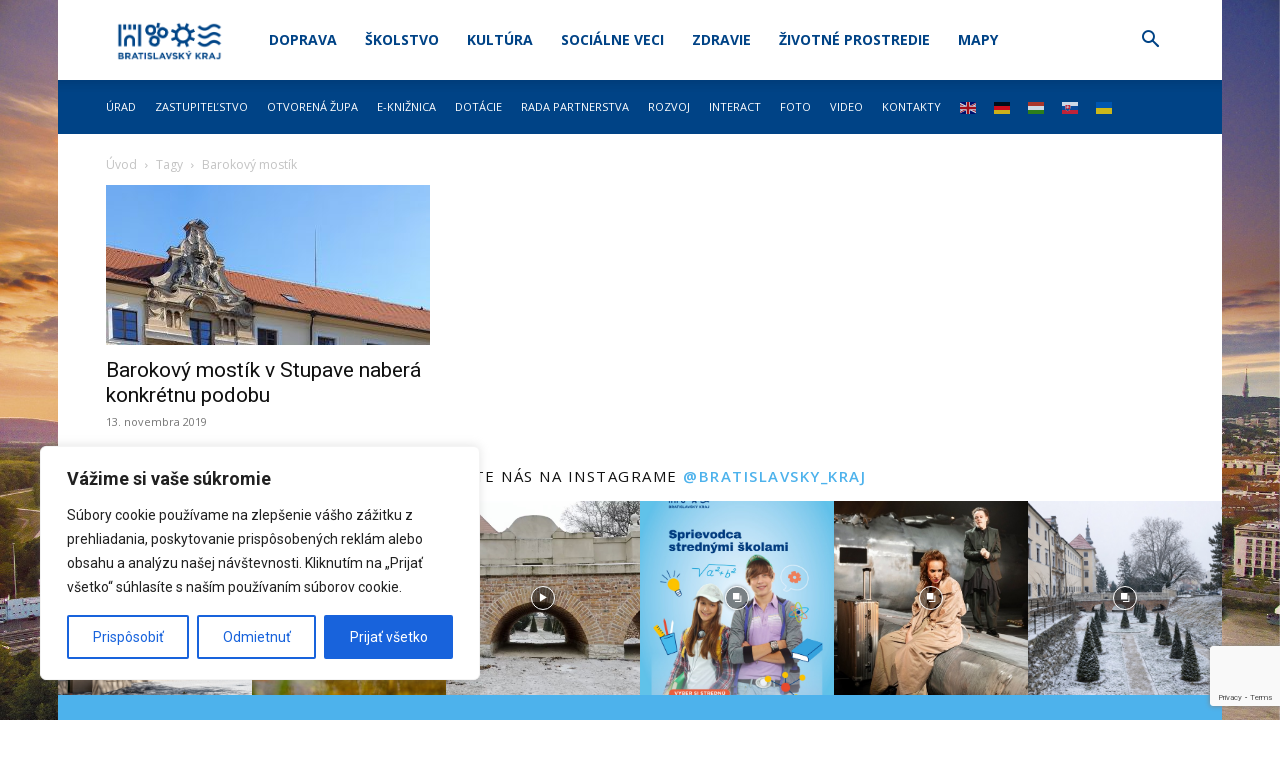

--- FILE ---
content_type: text/html; charset=utf-8
request_url: https://www.google.com/recaptcha/api2/anchor?ar=1&k=6Le18DAqAAAAAD3Yrz8jt_DSbX51MW-2LDXBIrRu&co=aHR0cHM6Ly9icmF0aXNsYXZza3lrcmFqLnNrOjQ0Mw..&hl=en&v=PoyoqOPhxBO7pBk68S4YbpHZ&size=invisible&anchor-ms=20000&execute-ms=30000&cb=3og4wug224cm
body_size: 48809
content:
<!DOCTYPE HTML><html dir="ltr" lang="en"><head><meta http-equiv="Content-Type" content="text/html; charset=UTF-8">
<meta http-equiv="X-UA-Compatible" content="IE=edge">
<title>reCAPTCHA</title>
<style type="text/css">
/* cyrillic-ext */
@font-face {
  font-family: 'Roboto';
  font-style: normal;
  font-weight: 400;
  font-stretch: 100%;
  src: url(//fonts.gstatic.com/s/roboto/v48/KFO7CnqEu92Fr1ME7kSn66aGLdTylUAMa3GUBHMdazTgWw.woff2) format('woff2');
  unicode-range: U+0460-052F, U+1C80-1C8A, U+20B4, U+2DE0-2DFF, U+A640-A69F, U+FE2E-FE2F;
}
/* cyrillic */
@font-face {
  font-family: 'Roboto';
  font-style: normal;
  font-weight: 400;
  font-stretch: 100%;
  src: url(//fonts.gstatic.com/s/roboto/v48/KFO7CnqEu92Fr1ME7kSn66aGLdTylUAMa3iUBHMdazTgWw.woff2) format('woff2');
  unicode-range: U+0301, U+0400-045F, U+0490-0491, U+04B0-04B1, U+2116;
}
/* greek-ext */
@font-face {
  font-family: 'Roboto';
  font-style: normal;
  font-weight: 400;
  font-stretch: 100%;
  src: url(//fonts.gstatic.com/s/roboto/v48/KFO7CnqEu92Fr1ME7kSn66aGLdTylUAMa3CUBHMdazTgWw.woff2) format('woff2');
  unicode-range: U+1F00-1FFF;
}
/* greek */
@font-face {
  font-family: 'Roboto';
  font-style: normal;
  font-weight: 400;
  font-stretch: 100%;
  src: url(//fonts.gstatic.com/s/roboto/v48/KFO7CnqEu92Fr1ME7kSn66aGLdTylUAMa3-UBHMdazTgWw.woff2) format('woff2');
  unicode-range: U+0370-0377, U+037A-037F, U+0384-038A, U+038C, U+038E-03A1, U+03A3-03FF;
}
/* math */
@font-face {
  font-family: 'Roboto';
  font-style: normal;
  font-weight: 400;
  font-stretch: 100%;
  src: url(//fonts.gstatic.com/s/roboto/v48/KFO7CnqEu92Fr1ME7kSn66aGLdTylUAMawCUBHMdazTgWw.woff2) format('woff2');
  unicode-range: U+0302-0303, U+0305, U+0307-0308, U+0310, U+0312, U+0315, U+031A, U+0326-0327, U+032C, U+032F-0330, U+0332-0333, U+0338, U+033A, U+0346, U+034D, U+0391-03A1, U+03A3-03A9, U+03B1-03C9, U+03D1, U+03D5-03D6, U+03F0-03F1, U+03F4-03F5, U+2016-2017, U+2034-2038, U+203C, U+2040, U+2043, U+2047, U+2050, U+2057, U+205F, U+2070-2071, U+2074-208E, U+2090-209C, U+20D0-20DC, U+20E1, U+20E5-20EF, U+2100-2112, U+2114-2115, U+2117-2121, U+2123-214F, U+2190, U+2192, U+2194-21AE, U+21B0-21E5, U+21F1-21F2, U+21F4-2211, U+2213-2214, U+2216-22FF, U+2308-230B, U+2310, U+2319, U+231C-2321, U+2336-237A, U+237C, U+2395, U+239B-23B7, U+23D0, U+23DC-23E1, U+2474-2475, U+25AF, U+25B3, U+25B7, U+25BD, U+25C1, U+25CA, U+25CC, U+25FB, U+266D-266F, U+27C0-27FF, U+2900-2AFF, U+2B0E-2B11, U+2B30-2B4C, U+2BFE, U+3030, U+FF5B, U+FF5D, U+1D400-1D7FF, U+1EE00-1EEFF;
}
/* symbols */
@font-face {
  font-family: 'Roboto';
  font-style: normal;
  font-weight: 400;
  font-stretch: 100%;
  src: url(//fonts.gstatic.com/s/roboto/v48/KFO7CnqEu92Fr1ME7kSn66aGLdTylUAMaxKUBHMdazTgWw.woff2) format('woff2');
  unicode-range: U+0001-000C, U+000E-001F, U+007F-009F, U+20DD-20E0, U+20E2-20E4, U+2150-218F, U+2190, U+2192, U+2194-2199, U+21AF, U+21E6-21F0, U+21F3, U+2218-2219, U+2299, U+22C4-22C6, U+2300-243F, U+2440-244A, U+2460-24FF, U+25A0-27BF, U+2800-28FF, U+2921-2922, U+2981, U+29BF, U+29EB, U+2B00-2BFF, U+4DC0-4DFF, U+FFF9-FFFB, U+10140-1018E, U+10190-1019C, U+101A0, U+101D0-101FD, U+102E0-102FB, U+10E60-10E7E, U+1D2C0-1D2D3, U+1D2E0-1D37F, U+1F000-1F0FF, U+1F100-1F1AD, U+1F1E6-1F1FF, U+1F30D-1F30F, U+1F315, U+1F31C, U+1F31E, U+1F320-1F32C, U+1F336, U+1F378, U+1F37D, U+1F382, U+1F393-1F39F, U+1F3A7-1F3A8, U+1F3AC-1F3AF, U+1F3C2, U+1F3C4-1F3C6, U+1F3CA-1F3CE, U+1F3D4-1F3E0, U+1F3ED, U+1F3F1-1F3F3, U+1F3F5-1F3F7, U+1F408, U+1F415, U+1F41F, U+1F426, U+1F43F, U+1F441-1F442, U+1F444, U+1F446-1F449, U+1F44C-1F44E, U+1F453, U+1F46A, U+1F47D, U+1F4A3, U+1F4B0, U+1F4B3, U+1F4B9, U+1F4BB, U+1F4BF, U+1F4C8-1F4CB, U+1F4D6, U+1F4DA, U+1F4DF, U+1F4E3-1F4E6, U+1F4EA-1F4ED, U+1F4F7, U+1F4F9-1F4FB, U+1F4FD-1F4FE, U+1F503, U+1F507-1F50B, U+1F50D, U+1F512-1F513, U+1F53E-1F54A, U+1F54F-1F5FA, U+1F610, U+1F650-1F67F, U+1F687, U+1F68D, U+1F691, U+1F694, U+1F698, U+1F6AD, U+1F6B2, U+1F6B9-1F6BA, U+1F6BC, U+1F6C6-1F6CF, U+1F6D3-1F6D7, U+1F6E0-1F6EA, U+1F6F0-1F6F3, U+1F6F7-1F6FC, U+1F700-1F7FF, U+1F800-1F80B, U+1F810-1F847, U+1F850-1F859, U+1F860-1F887, U+1F890-1F8AD, U+1F8B0-1F8BB, U+1F8C0-1F8C1, U+1F900-1F90B, U+1F93B, U+1F946, U+1F984, U+1F996, U+1F9E9, U+1FA00-1FA6F, U+1FA70-1FA7C, U+1FA80-1FA89, U+1FA8F-1FAC6, U+1FACE-1FADC, U+1FADF-1FAE9, U+1FAF0-1FAF8, U+1FB00-1FBFF;
}
/* vietnamese */
@font-face {
  font-family: 'Roboto';
  font-style: normal;
  font-weight: 400;
  font-stretch: 100%;
  src: url(//fonts.gstatic.com/s/roboto/v48/KFO7CnqEu92Fr1ME7kSn66aGLdTylUAMa3OUBHMdazTgWw.woff2) format('woff2');
  unicode-range: U+0102-0103, U+0110-0111, U+0128-0129, U+0168-0169, U+01A0-01A1, U+01AF-01B0, U+0300-0301, U+0303-0304, U+0308-0309, U+0323, U+0329, U+1EA0-1EF9, U+20AB;
}
/* latin-ext */
@font-face {
  font-family: 'Roboto';
  font-style: normal;
  font-weight: 400;
  font-stretch: 100%;
  src: url(//fonts.gstatic.com/s/roboto/v48/KFO7CnqEu92Fr1ME7kSn66aGLdTylUAMa3KUBHMdazTgWw.woff2) format('woff2');
  unicode-range: U+0100-02BA, U+02BD-02C5, U+02C7-02CC, U+02CE-02D7, U+02DD-02FF, U+0304, U+0308, U+0329, U+1D00-1DBF, U+1E00-1E9F, U+1EF2-1EFF, U+2020, U+20A0-20AB, U+20AD-20C0, U+2113, U+2C60-2C7F, U+A720-A7FF;
}
/* latin */
@font-face {
  font-family: 'Roboto';
  font-style: normal;
  font-weight: 400;
  font-stretch: 100%;
  src: url(//fonts.gstatic.com/s/roboto/v48/KFO7CnqEu92Fr1ME7kSn66aGLdTylUAMa3yUBHMdazQ.woff2) format('woff2');
  unicode-range: U+0000-00FF, U+0131, U+0152-0153, U+02BB-02BC, U+02C6, U+02DA, U+02DC, U+0304, U+0308, U+0329, U+2000-206F, U+20AC, U+2122, U+2191, U+2193, U+2212, U+2215, U+FEFF, U+FFFD;
}
/* cyrillic-ext */
@font-face {
  font-family: 'Roboto';
  font-style: normal;
  font-weight: 500;
  font-stretch: 100%;
  src: url(//fonts.gstatic.com/s/roboto/v48/KFO7CnqEu92Fr1ME7kSn66aGLdTylUAMa3GUBHMdazTgWw.woff2) format('woff2');
  unicode-range: U+0460-052F, U+1C80-1C8A, U+20B4, U+2DE0-2DFF, U+A640-A69F, U+FE2E-FE2F;
}
/* cyrillic */
@font-face {
  font-family: 'Roboto';
  font-style: normal;
  font-weight: 500;
  font-stretch: 100%;
  src: url(//fonts.gstatic.com/s/roboto/v48/KFO7CnqEu92Fr1ME7kSn66aGLdTylUAMa3iUBHMdazTgWw.woff2) format('woff2');
  unicode-range: U+0301, U+0400-045F, U+0490-0491, U+04B0-04B1, U+2116;
}
/* greek-ext */
@font-face {
  font-family: 'Roboto';
  font-style: normal;
  font-weight: 500;
  font-stretch: 100%;
  src: url(//fonts.gstatic.com/s/roboto/v48/KFO7CnqEu92Fr1ME7kSn66aGLdTylUAMa3CUBHMdazTgWw.woff2) format('woff2');
  unicode-range: U+1F00-1FFF;
}
/* greek */
@font-face {
  font-family: 'Roboto';
  font-style: normal;
  font-weight: 500;
  font-stretch: 100%;
  src: url(//fonts.gstatic.com/s/roboto/v48/KFO7CnqEu92Fr1ME7kSn66aGLdTylUAMa3-UBHMdazTgWw.woff2) format('woff2');
  unicode-range: U+0370-0377, U+037A-037F, U+0384-038A, U+038C, U+038E-03A1, U+03A3-03FF;
}
/* math */
@font-face {
  font-family: 'Roboto';
  font-style: normal;
  font-weight: 500;
  font-stretch: 100%;
  src: url(//fonts.gstatic.com/s/roboto/v48/KFO7CnqEu92Fr1ME7kSn66aGLdTylUAMawCUBHMdazTgWw.woff2) format('woff2');
  unicode-range: U+0302-0303, U+0305, U+0307-0308, U+0310, U+0312, U+0315, U+031A, U+0326-0327, U+032C, U+032F-0330, U+0332-0333, U+0338, U+033A, U+0346, U+034D, U+0391-03A1, U+03A3-03A9, U+03B1-03C9, U+03D1, U+03D5-03D6, U+03F0-03F1, U+03F4-03F5, U+2016-2017, U+2034-2038, U+203C, U+2040, U+2043, U+2047, U+2050, U+2057, U+205F, U+2070-2071, U+2074-208E, U+2090-209C, U+20D0-20DC, U+20E1, U+20E5-20EF, U+2100-2112, U+2114-2115, U+2117-2121, U+2123-214F, U+2190, U+2192, U+2194-21AE, U+21B0-21E5, U+21F1-21F2, U+21F4-2211, U+2213-2214, U+2216-22FF, U+2308-230B, U+2310, U+2319, U+231C-2321, U+2336-237A, U+237C, U+2395, U+239B-23B7, U+23D0, U+23DC-23E1, U+2474-2475, U+25AF, U+25B3, U+25B7, U+25BD, U+25C1, U+25CA, U+25CC, U+25FB, U+266D-266F, U+27C0-27FF, U+2900-2AFF, U+2B0E-2B11, U+2B30-2B4C, U+2BFE, U+3030, U+FF5B, U+FF5D, U+1D400-1D7FF, U+1EE00-1EEFF;
}
/* symbols */
@font-face {
  font-family: 'Roboto';
  font-style: normal;
  font-weight: 500;
  font-stretch: 100%;
  src: url(//fonts.gstatic.com/s/roboto/v48/KFO7CnqEu92Fr1ME7kSn66aGLdTylUAMaxKUBHMdazTgWw.woff2) format('woff2');
  unicode-range: U+0001-000C, U+000E-001F, U+007F-009F, U+20DD-20E0, U+20E2-20E4, U+2150-218F, U+2190, U+2192, U+2194-2199, U+21AF, U+21E6-21F0, U+21F3, U+2218-2219, U+2299, U+22C4-22C6, U+2300-243F, U+2440-244A, U+2460-24FF, U+25A0-27BF, U+2800-28FF, U+2921-2922, U+2981, U+29BF, U+29EB, U+2B00-2BFF, U+4DC0-4DFF, U+FFF9-FFFB, U+10140-1018E, U+10190-1019C, U+101A0, U+101D0-101FD, U+102E0-102FB, U+10E60-10E7E, U+1D2C0-1D2D3, U+1D2E0-1D37F, U+1F000-1F0FF, U+1F100-1F1AD, U+1F1E6-1F1FF, U+1F30D-1F30F, U+1F315, U+1F31C, U+1F31E, U+1F320-1F32C, U+1F336, U+1F378, U+1F37D, U+1F382, U+1F393-1F39F, U+1F3A7-1F3A8, U+1F3AC-1F3AF, U+1F3C2, U+1F3C4-1F3C6, U+1F3CA-1F3CE, U+1F3D4-1F3E0, U+1F3ED, U+1F3F1-1F3F3, U+1F3F5-1F3F7, U+1F408, U+1F415, U+1F41F, U+1F426, U+1F43F, U+1F441-1F442, U+1F444, U+1F446-1F449, U+1F44C-1F44E, U+1F453, U+1F46A, U+1F47D, U+1F4A3, U+1F4B0, U+1F4B3, U+1F4B9, U+1F4BB, U+1F4BF, U+1F4C8-1F4CB, U+1F4D6, U+1F4DA, U+1F4DF, U+1F4E3-1F4E6, U+1F4EA-1F4ED, U+1F4F7, U+1F4F9-1F4FB, U+1F4FD-1F4FE, U+1F503, U+1F507-1F50B, U+1F50D, U+1F512-1F513, U+1F53E-1F54A, U+1F54F-1F5FA, U+1F610, U+1F650-1F67F, U+1F687, U+1F68D, U+1F691, U+1F694, U+1F698, U+1F6AD, U+1F6B2, U+1F6B9-1F6BA, U+1F6BC, U+1F6C6-1F6CF, U+1F6D3-1F6D7, U+1F6E0-1F6EA, U+1F6F0-1F6F3, U+1F6F7-1F6FC, U+1F700-1F7FF, U+1F800-1F80B, U+1F810-1F847, U+1F850-1F859, U+1F860-1F887, U+1F890-1F8AD, U+1F8B0-1F8BB, U+1F8C0-1F8C1, U+1F900-1F90B, U+1F93B, U+1F946, U+1F984, U+1F996, U+1F9E9, U+1FA00-1FA6F, U+1FA70-1FA7C, U+1FA80-1FA89, U+1FA8F-1FAC6, U+1FACE-1FADC, U+1FADF-1FAE9, U+1FAF0-1FAF8, U+1FB00-1FBFF;
}
/* vietnamese */
@font-face {
  font-family: 'Roboto';
  font-style: normal;
  font-weight: 500;
  font-stretch: 100%;
  src: url(//fonts.gstatic.com/s/roboto/v48/KFO7CnqEu92Fr1ME7kSn66aGLdTylUAMa3OUBHMdazTgWw.woff2) format('woff2');
  unicode-range: U+0102-0103, U+0110-0111, U+0128-0129, U+0168-0169, U+01A0-01A1, U+01AF-01B0, U+0300-0301, U+0303-0304, U+0308-0309, U+0323, U+0329, U+1EA0-1EF9, U+20AB;
}
/* latin-ext */
@font-face {
  font-family: 'Roboto';
  font-style: normal;
  font-weight: 500;
  font-stretch: 100%;
  src: url(//fonts.gstatic.com/s/roboto/v48/KFO7CnqEu92Fr1ME7kSn66aGLdTylUAMa3KUBHMdazTgWw.woff2) format('woff2');
  unicode-range: U+0100-02BA, U+02BD-02C5, U+02C7-02CC, U+02CE-02D7, U+02DD-02FF, U+0304, U+0308, U+0329, U+1D00-1DBF, U+1E00-1E9F, U+1EF2-1EFF, U+2020, U+20A0-20AB, U+20AD-20C0, U+2113, U+2C60-2C7F, U+A720-A7FF;
}
/* latin */
@font-face {
  font-family: 'Roboto';
  font-style: normal;
  font-weight: 500;
  font-stretch: 100%;
  src: url(//fonts.gstatic.com/s/roboto/v48/KFO7CnqEu92Fr1ME7kSn66aGLdTylUAMa3yUBHMdazQ.woff2) format('woff2');
  unicode-range: U+0000-00FF, U+0131, U+0152-0153, U+02BB-02BC, U+02C6, U+02DA, U+02DC, U+0304, U+0308, U+0329, U+2000-206F, U+20AC, U+2122, U+2191, U+2193, U+2212, U+2215, U+FEFF, U+FFFD;
}
/* cyrillic-ext */
@font-face {
  font-family: 'Roboto';
  font-style: normal;
  font-weight: 900;
  font-stretch: 100%;
  src: url(//fonts.gstatic.com/s/roboto/v48/KFO7CnqEu92Fr1ME7kSn66aGLdTylUAMa3GUBHMdazTgWw.woff2) format('woff2');
  unicode-range: U+0460-052F, U+1C80-1C8A, U+20B4, U+2DE0-2DFF, U+A640-A69F, U+FE2E-FE2F;
}
/* cyrillic */
@font-face {
  font-family: 'Roboto';
  font-style: normal;
  font-weight: 900;
  font-stretch: 100%;
  src: url(//fonts.gstatic.com/s/roboto/v48/KFO7CnqEu92Fr1ME7kSn66aGLdTylUAMa3iUBHMdazTgWw.woff2) format('woff2');
  unicode-range: U+0301, U+0400-045F, U+0490-0491, U+04B0-04B1, U+2116;
}
/* greek-ext */
@font-face {
  font-family: 'Roboto';
  font-style: normal;
  font-weight: 900;
  font-stretch: 100%;
  src: url(//fonts.gstatic.com/s/roboto/v48/KFO7CnqEu92Fr1ME7kSn66aGLdTylUAMa3CUBHMdazTgWw.woff2) format('woff2');
  unicode-range: U+1F00-1FFF;
}
/* greek */
@font-face {
  font-family: 'Roboto';
  font-style: normal;
  font-weight: 900;
  font-stretch: 100%;
  src: url(//fonts.gstatic.com/s/roboto/v48/KFO7CnqEu92Fr1ME7kSn66aGLdTylUAMa3-UBHMdazTgWw.woff2) format('woff2');
  unicode-range: U+0370-0377, U+037A-037F, U+0384-038A, U+038C, U+038E-03A1, U+03A3-03FF;
}
/* math */
@font-face {
  font-family: 'Roboto';
  font-style: normal;
  font-weight: 900;
  font-stretch: 100%;
  src: url(//fonts.gstatic.com/s/roboto/v48/KFO7CnqEu92Fr1ME7kSn66aGLdTylUAMawCUBHMdazTgWw.woff2) format('woff2');
  unicode-range: U+0302-0303, U+0305, U+0307-0308, U+0310, U+0312, U+0315, U+031A, U+0326-0327, U+032C, U+032F-0330, U+0332-0333, U+0338, U+033A, U+0346, U+034D, U+0391-03A1, U+03A3-03A9, U+03B1-03C9, U+03D1, U+03D5-03D6, U+03F0-03F1, U+03F4-03F5, U+2016-2017, U+2034-2038, U+203C, U+2040, U+2043, U+2047, U+2050, U+2057, U+205F, U+2070-2071, U+2074-208E, U+2090-209C, U+20D0-20DC, U+20E1, U+20E5-20EF, U+2100-2112, U+2114-2115, U+2117-2121, U+2123-214F, U+2190, U+2192, U+2194-21AE, U+21B0-21E5, U+21F1-21F2, U+21F4-2211, U+2213-2214, U+2216-22FF, U+2308-230B, U+2310, U+2319, U+231C-2321, U+2336-237A, U+237C, U+2395, U+239B-23B7, U+23D0, U+23DC-23E1, U+2474-2475, U+25AF, U+25B3, U+25B7, U+25BD, U+25C1, U+25CA, U+25CC, U+25FB, U+266D-266F, U+27C0-27FF, U+2900-2AFF, U+2B0E-2B11, U+2B30-2B4C, U+2BFE, U+3030, U+FF5B, U+FF5D, U+1D400-1D7FF, U+1EE00-1EEFF;
}
/* symbols */
@font-face {
  font-family: 'Roboto';
  font-style: normal;
  font-weight: 900;
  font-stretch: 100%;
  src: url(//fonts.gstatic.com/s/roboto/v48/KFO7CnqEu92Fr1ME7kSn66aGLdTylUAMaxKUBHMdazTgWw.woff2) format('woff2');
  unicode-range: U+0001-000C, U+000E-001F, U+007F-009F, U+20DD-20E0, U+20E2-20E4, U+2150-218F, U+2190, U+2192, U+2194-2199, U+21AF, U+21E6-21F0, U+21F3, U+2218-2219, U+2299, U+22C4-22C6, U+2300-243F, U+2440-244A, U+2460-24FF, U+25A0-27BF, U+2800-28FF, U+2921-2922, U+2981, U+29BF, U+29EB, U+2B00-2BFF, U+4DC0-4DFF, U+FFF9-FFFB, U+10140-1018E, U+10190-1019C, U+101A0, U+101D0-101FD, U+102E0-102FB, U+10E60-10E7E, U+1D2C0-1D2D3, U+1D2E0-1D37F, U+1F000-1F0FF, U+1F100-1F1AD, U+1F1E6-1F1FF, U+1F30D-1F30F, U+1F315, U+1F31C, U+1F31E, U+1F320-1F32C, U+1F336, U+1F378, U+1F37D, U+1F382, U+1F393-1F39F, U+1F3A7-1F3A8, U+1F3AC-1F3AF, U+1F3C2, U+1F3C4-1F3C6, U+1F3CA-1F3CE, U+1F3D4-1F3E0, U+1F3ED, U+1F3F1-1F3F3, U+1F3F5-1F3F7, U+1F408, U+1F415, U+1F41F, U+1F426, U+1F43F, U+1F441-1F442, U+1F444, U+1F446-1F449, U+1F44C-1F44E, U+1F453, U+1F46A, U+1F47D, U+1F4A3, U+1F4B0, U+1F4B3, U+1F4B9, U+1F4BB, U+1F4BF, U+1F4C8-1F4CB, U+1F4D6, U+1F4DA, U+1F4DF, U+1F4E3-1F4E6, U+1F4EA-1F4ED, U+1F4F7, U+1F4F9-1F4FB, U+1F4FD-1F4FE, U+1F503, U+1F507-1F50B, U+1F50D, U+1F512-1F513, U+1F53E-1F54A, U+1F54F-1F5FA, U+1F610, U+1F650-1F67F, U+1F687, U+1F68D, U+1F691, U+1F694, U+1F698, U+1F6AD, U+1F6B2, U+1F6B9-1F6BA, U+1F6BC, U+1F6C6-1F6CF, U+1F6D3-1F6D7, U+1F6E0-1F6EA, U+1F6F0-1F6F3, U+1F6F7-1F6FC, U+1F700-1F7FF, U+1F800-1F80B, U+1F810-1F847, U+1F850-1F859, U+1F860-1F887, U+1F890-1F8AD, U+1F8B0-1F8BB, U+1F8C0-1F8C1, U+1F900-1F90B, U+1F93B, U+1F946, U+1F984, U+1F996, U+1F9E9, U+1FA00-1FA6F, U+1FA70-1FA7C, U+1FA80-1FA89, U+1FA8F-1FAC6, U+1FACE-1FADC, U+1FADF-1FAE9, U+1FAF0-1FAF8, U+1FB00-1FBFF;
}
/* vietnamese */
@font-face {
  font-family: 'Roboto';
  font-style: normal;
  font-weight: 900;
  font-stretch: 100%;
  src: url(//fonts.gstatic.com/s/roboto/v48/KFO7CnqEu92Fr1ME7kSn66aGLdTylUAMa3OUBHMdazTgWw.woff2) format('woff2');
  unicode-range: U+0102-0103, U+0110-0111, U+0128-0129, U+0168-0169, U+01A0-01A1, U+01AF-01B0, U+0300-0301, U+0303-0304, U+0308-0309, U+0323, U+0329, U+1EA0-1EF9, U+20AB;
}
/* latin-ext */
@font-face {
  font-family: 'Roboto';
  font-style: normal;
  font-weight: 900;
  font-stretch: 100%;
  src: url(//fonts.gstatic.com/s/roboto/v48/KFO7CnqEu92Fr1ME7kSn66aGLdTylUAMa3KUBHMdazTgWw.woff2) format('woff2');
  unicode-range: U+0100-02BA, U+02BD-02C5, U+02C7-02CC, U+02CE-02D7, U+02DD-02FF, U+0304, U+0308, U+0329, U+1D00-1DBF, U+1E00-1E9F, U+1EF2-1EFF, U+2020, U+20A0-20AB, U+20AD-20C0, U+2113, U+2C60-2C7F, U+A720-A7FF;
}
/* latin */
@font-face {
  font-family: 'Roboto';
  font-style: normal;
  font-weight: 900;
  font-stretch: 100%;
  src: url(//fonts.gstatic.com/s/roboto/v48/KFO7CnqEu92Fr1ME7kSn66aGLdTylUAMa3yUBHMdazQ.woff2) format('woff2');
  unicode-range: U+0000-00FF, U+0131, U+0152-0153, U+02BB-02BC, U+02C6, U+02DA, U+02DC, U+0304, U+0308, U+0329, U+2000-206F, U+20AC, U+2122, U+2191, U+2193, U+2212, U+2215, U+FEFF, U+FFFD;
}

</style>
<link rel="stylesheet" type="text/css" href="https://www.gstatic.com/recaptcha/releases/PoyoqOPhxBO7pBk68S4YbpHZ/styles__ltr.css">
<script nonce="YRDA_DEp8gnbVghjFdoupQ" type="text/javascript">window['__recaptcha_api'] = 'https://www.google.com/recaptcha/api2/';</script>
<script type="text/javascript" src="https://www.gstatic.com/recaptcha/releases/PoyoqOPhxBO7pBk68S4YbpHZ/recaptcha__en.js" nonce="YRDA_DEp8gnbVghjFdoupQ">
      
    </script></head>
<body><div id="rc-anchor-alert" class="rc-anchor-alert"></div>
<input type="hidden" id="recaptcha-token" value="[base64]">
<script type="text/javascript" nonce="YRDA_DEp8gnbVghjFdoupQ">
      recaptcha.anchor.Main.init("[\x22ainput\x22,[\x22bgdata\x22,\x22\x22,\[base64]/[base64]/MjU1Ong/[base64]/[base64]/[base64]/[base64]/[base64]/[base64]/[base64]/[base64]/[base64]/[base64]/[base64]/[base64]/[base64]/[base64]/[base64]\\u003d\x22,\[base64]\x22,\x22wpcnwoHDtMOCwpzDnMK3LcK/GCUhaVVfXMOaw5lPw7UswpMqwoDCnSIuRUxKZ8KhO8K1Wm3CuMOGcEJ6wpHCscOswpbCgmHDkVPCmsOhwp/CqsKFw4MIwoPDj8Oew7fCoBtmCcK6wrbDvcKtw6Y0aMOUw6fChcOQwrMJEMOtFyLCt18fwqLCp8ORLW/Duy1Tw7JvdARoaWjCgsOwXCMGw4l2wpMCbiBdRlsqw4jDkcKSwqF/wrAnMmU5b8K8LC5YLcKjwr/CpcK5SMOJf8Oqw5rCgsKROMOLIsKww5Mbwo0+wp7CiMKNw44hwp5Yw7TDhcKTFMKRWcKRewzDlMKdw6MVFFXCl8O0AH3DrgLDtWLChHIRfw3CqRTDjU55OkZUY8OcZMO+w4xoN1LCtRtMOMKWbjZ4wp8Hw6bDk8KmMsKwwr/CvMKfw7New7ZaNcKsE3/DvcOJZcOnw5TDjRfClcO1wpgsGsO/JDTCksOhG2ZgHcOnw6TCmQzDpcOgBE4AwrPDumbCjsOGwrzDq8O5RRbDh8KSwr7CvHvCn2Ycw6rDvcK5wroyw7AuwqzCrsKewqjDrVfDqcKpwpnDn35Rwqhpw7QBw5nDusKMasKBw58OMsOMX8K8Ug/CjMK2wqoTw7fCgy3CmDoAWAzCnjsxwoLDgC07dyfClwTCp8ODScKRwo8aRAzDh8KnBFI5w6DChcOOw4TCtMKLbsOwwpFkNlvCucOzRGMyw7vCrl7ChcKZw4jDvWzDgVXCg8KhcV1yO8Kbw4YeBm3Ds8K6wr4dCmDCvsKUQsKQDiAiDsK/TRYnGsKZe8KYN3AMc8Kew4TDiMKBGsKZURALw7LDtyQFw6fCozLDk8Ktw44oAVbCsMKzT8K7LsOUZMKoBTRBw7MMw5XCux/DrMOcHk3CkMKwwoDDqcKgNcKuPXQgGsKpw4LDpggHaVADwrTDpsO6NcOvGEV1NMOYwpjDksKxw4Fcw5zDjsKBNyPDpEZmcx4zZMOAw6NJwpzDrmfDusKWB8OUVMO3SGpVwphJUwh2UFxVwoMlw7fDqsK+K8KjwqLDkE/CtsOmNMOew6tJw5ENw4ICbExWdhvDsDxWYsKkwr1odjzDh8OXYk9/w5lhQcOFKMO0Zwskw7MxCsO2w5bClsKkdw/Cg8OMCmwzw7MqQy1kdsK+wqLCn2BjPMOYw7bCrMKVwprDqBXChcODw4/DlMOdW8OGwoXDvsO9JMKewrvDlcO9w4ASfcO/wqwZw7vCnixIwroow5scwrA/[base64]/DvMOPwqtzDMOTEcO0L8OkZ8KjwoUFw54tAcOaw64bwo/DlVYMLsOwY8K/MsKDNzDCkcKaNhnCmMKHwqPCpXHCjEsCZcOzwprCvyo0YwJgwo3CncO+woYKw68awp/CsDAsw6HDi8O9woUQBE7DvsKYFXtFJVbDncKzw6A+w48qMsKkW1rCsnoiEsKrw5nDqWVQEmY6w47Cuh1Ewrsuw5fCvTbDsVVJEsKscQHCocKFwrkVUH/DhgXChBhxwpXDgcK5TMOPw65Xw4fCqcO5Gnl3N8Olw5DCmMKfdcO9YzDDvEo7QMKCwoXDjjFqw74AwpIsf2nDqcO2VAnDklpkTsOdwpw2MnzCg2HDsMKPw7HDsD/Cm8KAw71swoPDqAZ1Nm0LGXhvw5Jnw5/CsijCozLDn3ZKw5pODWosFRbDgcOEbMOLw7MnSxkOUSPDq8KWdWlfbGQATMKOXsKjLC9AXz/[base64]/DtMOqDRQVU8O8aw/DtwEBw6nDgWZbYsKHwo5cDhPDk3I0wo/DtMOQw4oYwqhtw7PDpsOAwqQXVUvChURrwq1rw4LCssKPdsKtwrnDg8KYDg5Tw5MhPMKKABLDp25QYWDCkMKlT2HDnMK+w7zDhRRfwqTCp8OKwrkfwpfCt8OXw5/DqMKcNMKzIW9HSsOqwrsKQ1LCpcOjwpbCkUzDpsOJw5bCocKCU1J8Wh7CqRjCmMKAOwjDrSPDlSbDucOQw5Jywo1uwqPCsMKfwpzCisKnRj/DsMORw6AEBB5tw5gtNsOQasKNGMKbw5FgwpvDmsKew7dTSsO5wqzDtw18wp3Dr8OsB8KWwq4MK8OTecKOXMOWa8OCwp3DvkjDt8O/[base64]/[base64]/wqDDnVnCocORWh3CocKsVULCqcKxE1Zvw5/DosKRwofCv8O6Bn01ScKJw6p7GHclwpUNKsKpdcKWwqZSXcK0IDMMdsOZZ8Kww7XCvsO9w4MOTsKydhbCksORdBnCsMKcwrTCsSPCgMKgKBJzFsOtw7TDj1AKw53CisOLUsK3w6ZaS8K0FHbDvsKfwrvCm3rCgSQ2wrczTWl8wp3CowNEw4ZZw7zCpcO/w67DscO4CX47wotNwpteH8O+YU/CngLCqQRHwqzCgcKJAcKOQFpIwrFlwp3CrBhTMjc6CxJWwrLCj8KGC8Ouwo7CqsOfN14RcG1pMiDDsB3Dv8KebG/[base64]/[base64]/DsF0BO2PDuTnCpsOow5/CixhMw4/CoAcvYFI8dsKvwoRyw619w7lQC0PCtBwPwr5aQxzCnkvDuETDtMK8w5HCtyIzXcOswo7Cl8OkR2ZMYGJJw5YlQcKhw5/[base64]/ChhpUwrvDv8O6RAMnHsKuNQXCrjTCjcKcUcOOA27DsHPCrsKWW8K/wotNwobDpMKmMEzCrcOaSm5zwoFCQDTDnVbDmRTDsHHCtkFHw4QKw7tow4BHw4YQw4LCtsOFRcOmC8OVwqXChMK6wpM1aMKXCSTCrsOfw43CjcK0w55MYWjCmUPClcOiMQY4w4/DnsKALBTCiHLCtzVPw5LDu8Oseg1VSl1swoUGw6XCthIZw7wcXMOCwpMQw706w6XCnQJEw4pKwo3DohRSIsO4esOHP1bClnl/TMK6wppIwp/CmWpbwrV8woMcQMKaw6RMwq/DncKLwrAeQG7Cow3DtMOBdXbDr8O2MlTCgMKywqAoV1UJJi1kw6wJRcKOGWddMlEYI8OgKMK1w7UEdCfDhTY1w48/wrduw6rCj0/CpMOkRwcxCsKjJVRgNUTDknlob8K0w4orb8KcXUrClR9wLQPDo8OTw43ChMKww6DDkk7DtMOJARPCm8O/[base64]/[base64]/DvsKnw60zw7B2DEJLw756wqjCmsOiCVkUIkfDp2bCpcK3wqbDhx8Ew6kgw7nDiWrDmMKAw47DhGZqwoojw6QNWsO4wqPDuDHDmEYZR1ZLwrnCghrDkijCpgMzwoXDiSjClWsrw7IZw4XDijLCksKqfcKtwq/[base64]/Cl8KCw5PCglfCuMOqw5HCm8Ogw7Z8LlhSO8O9w6E4wrB+d8K1KDQyBMKQBWzCg8K1L8KTw5PDhiXCu0RzZmA5wo/Cji4ndUfCrsKqEi/DnsOlw7FTNX/CjjfDiMOkw7QFw6DCusKQbVrDg8OSw5NRUcOTw6/CtcKxMD54dHzDtS4swrwQMMKdeMOuwrsLwqECw73CrsOqBMK0w6REw5bCi8O5wroww5zCmUfDqsOST3FrwqrCp2N6LMO5ScKewozDrsODw5/Dri3CnsKiR0Yaw7rDsHPCmjjCqSrDn8KDw4Qtw47Dh8K0wqtLSm1FD8O9S3oGwo3CtAdWZQZcf8OMXMO8wr/Dtyt3wrHCrQ1ow4LDvMORw4F5wojCtUzCo17Cs8OtZcOQKsOdw5Y7wr1/w6/Dl8KkQHxyKg7Cl8OYwoN5w63Cq18Ww510bcKDw7rDucOVBcK7wqDCkMK6w6s+wotRKlE6w5MmIgHCqVHDncOhSm7Cj0jDngZDJMKswp/Dvnoxwr7Ck8KiA1Jyw7rCscODesKIHTDDlALCmTENwoxjXz3Ch8OIw5EQeWPDuB3DusKyA0LDrcKdMRtxUMKyMRg6w6rDscOyek4ww7ZxTCQ3wqMaABfDkMKrwocOHcOnw4PClMOGKC7ClMO+w4/DgwrDlsOpw65gw7IhIHXCosK+IcOdVWrCr8KRMV/ClMOhwr9GVxoVw5MAFG9RVsOhwolTwq/Cn8Onw4tUfTPCm2MqwoJ0w74Uwoslw6sTw5XCgMKrw5gSVcKnOQfDiMKXwo5vwrfDgF3DpMOMw7kiG050w4/[base64]/wpJWOEJ0w4fDp8OXcBcqZMKcWhhPRTETUMOsYMOlVsKGHcOlwqAvw4lTwpc7wqMxw5hSZVYZS2N7w6YXfEHDtcKqw7ImwqvCh2nDqRvDosOdw7fCpA/Ci8OGRMK/w7YkwrHChyAmLjpiIsKGZF0mVMOqKMK3RRPCmFfDp8KDOzZuwocSw7lbwp/CmMKVSFpIGcKqwrXDhgTDmhbDisKow5jCmRdmfAxxw6NywoLDpVvDi37CqCJmwofCiW3Ds3LCqQjDicOjw6B1w5t9HVjDmcKowos5w40hDMO3w5/DpMOow6nDpBNZwofCuMKLDMOzw67DmcO1w6Zhw6/DhMKCw5wPw7bCrsOHw7kvwpjClUhOwo/[base64]/woXComzDhBLCocObwpDDhR81MBFJwqzDkDnDj8KVLjzCsApmw5TDmTrCjgEXw6ZXwrPCmMOcwpx0woDCjAXDoMK/woERFU0fwps1NMKzw4LCh13DrGDCuzDCusOow5JBwqnDs8OkwoHCq25FXMOjwrvCkMK1wowSAmzDjsOJw6IcZcKuwrrCncOjw6TCtsKzw7fDggnDjsK9wo1/w7FZw7cyNsO8SsKmwqtaL8Kzw4TCp8Oow7IZbx0tXCLCrUvCpGfDp2XCtlcmY8KJRsOQGMKCTR1Xw7M8ISbDiwnCrcOTP8KHw4/Ds38IwrsSKsOFA8OFwoNNU8OYP8OvGDd0w4FZZHtwUsONw5PDjhXCrGxUw7XDncOFQsOKw4XDpRnCpMKwWMOZFD9qDMKjeS9/wrgfwpMjw69Sw6Qkw5xVOMO9wqc9w5XDvsOvwrtiwo/DnnY+X8KWXcOuDsKaw6XDj3cnEsKXJ8KfBXvCmgXCqlbCrX0zTm7CtW5pw4nDnADCskwQAsKJw7jDnsKYw6bCiA84J8OmCR4jw4J8w7rDlAvDpcKOw5guw5/DlsOtY8O+DcKkfsK7TMOMwqELY8KcB2owYcKpw6nCosO1w6HCocKGw7/Cl8OfBUFpIkrDlMOAGHFVVhs6Hxl2w4zDvMKLQlfChcOBHjTCkXNsw44Gw5/CtsOmw78HKcK8w6AHYEfDi8Obw7ECfxfCnVJLw5jCq8O/w5LCvybDt3jDoMKXwo0Sw7EZYT4dw6vCpwfCtcK5wrpsw7/CucOwTsK2wrZOw7xQwrvDvy/DmMOKLkrClsOQw4/[base64]/[base64]/Cv8OxN8O3wqDCncKDw5rDkyzCqMK9RT/Du07DlkzDn2ApKMKkw4bCoQ7DriQ7XTPCrRxsw6vCvMO2AwRkw5R9woBrwr7CusOGw58/wpAUwq7DsMKJK8ORX8KbPcOvwp/[base64]/wrs1C3NKYMKvwrY3GS3Dg8O/[base64]/DoCIOw7rCrsOXwprCmicIHcKDwo9XwodCB8OGByTCqsOye8KbMFLCqsKnwrMkwqwCCMKpwqPDkhwGwo/DjcOQNgPCkz5gw7lqwrLCo8O5w7Y2wqzCqHIyw4Ekw6sbQnLCqMOTVsOqZcODaMK2ZcKNfXtYZV1XXWjDucO7w5DCtSBPwphkw5bDi8ObQ8OiwpDCpS03wodSaXrDvw/Djiwfw5IKcA7DtSRJwoBNw6p6P8KuXHhuw4MlSMO2F3R6w61iw6/DjRA+w5UPw7RQw7vCngB8NE1hO8KNF8KXPcK2IFgjXcK6wqTCu8Oiw7AGOcKCJ8KrwofDusOFKsO9w6nCjE9BEsODCGk3W8KJwo10akLDp8KrwqZLFW5Vwoxzb8OYwpMTTsOcwpzDmH0BXEIuw6Q9wrYvP3UTe8OdYsK6DhTDmcOgwqPCr0p/E8KdcHZQwovDiMKTEcKmdMKqwrdxwojCjjpDwos9eQjDunFRwpgyFWzDrsOkQAwlYGHDssOuERHCpTnDhTxWW0h2wqnDuSfDrXNQw6nDuhgtwp8gwr0sGMOEwodmAFDDrMOewr5iKl0qdsOUwrDDsj4ObzDDnAHDtcOiwo9swqPDvh/[base64]/CoG7DuCLClRbCpUhCw59EYV42w4DDtsKwTDrDkcO1wqzCnUJvwrEMw4vDhwPCgcKGEMOOwpbDnsOcw5XCkVnCgsOxwpkrCEvDgsKAwoDDpgtQw5wXGhzDgixrasOKw5XDiVNEw7wuKUrDisKwcmBdTHsBwo7CpcOgW0zDiSt/[base64]/CssOpOjIWw5RdYjHCilzCrwgIT8OGR0PCsVfDucK5w47CkMKdKTVhwq7Dt8KKwro7w5gpw4/[base64]/DlcOfwp07DMOxLsOvU8OQDjxQIBvCrsOPKcKgw4XDjsKiw6/CokM/wonCqUQpMlPClSjDn3bClMODWArDk8KtSj8Dw5rCuMKUwrVXTsKyw4Amw6gCwoMOSj9STsO0wq9mwoHCgQPDosK7BkrChmvDlcOZwrRRelZGGijCmMKqIsKXYsOhVcOjw5Y/wpXDrcKqAsOowocCNMO4GnrDgDIawqrCo8OgwpoWw77CpcO7wokNW8OdQsKIFsOnUMOMW3PDvCxHw5Z+wojDsj9hwpvCu8KKwqDDljFSYsK8wp1FVV82wopWw6dneMKPYcKEw7/DiCsPXsK2CWjCpiA1w5wrY1HCm8Oyw5VtwoHDp8KnJ0pUwopyLUZFwotPLcOzwrRpdsOnwrLCq0NgwpXDhcOTw4wSVCFYP8O6dzREwpxgacK7w5nCp8KTw6sUwqzDgVxvwohzw4VqaRggG8OoBm3DiADCuMOLw7Ahw5Eww5NyWl5hHMO/CkfCqcOjT8OHPAdxRjvDjldzwpHDq0d2KMKJw6ZlwoZRw61rwoNYU1dnH8OVWcO8w6BYwoJ7wrDDhcKCHsKfwq9wLxogc8KAwrl5VlFlTABkwqHDrcOjTMOuHcOpTSrDkh7DpsOGLcKQalt/[base64]/CgcKEwoTDphkmw5/CpMKLwrpkwpPDul5owpHDrsKLw55ywpRNU8K9HsKVw4rDtkInWz4ow43DrMK/wqTDrw/DlHPCpHfClHPDmEvDnXxbwqEjZWLCs8OCw4jDl8K4wr0mQgDDl8K/w7nDg2tpf8KCw6/[base64]/[base64]/A1TDkyMqwqZGB390K8Osw6R9IMKJw7/CuDPDlXDDs8Kzw7nDuDBow47DoQdaB8O0wprDkx7CnQtKw4jCmX8swqLCn8KCP8OfbMKtwp/Dk115by3DqH59wrVqfV7ClBMQwp7CrcKiZDkWwoNEwq0lwo48w48ddcO4YcONwrRawqMDQHTDrScjI8K9wo/CsTJxwoczwqfDi8KkA8KiTMOzCkQowok6wovCm8OjfsKdBGx7PsOXEzXDuFTDmmLDqcKOU8Obw5lwLcOVw5DDsxc1wp3Ck8OXMsKIwqvCvTTDql9gwqA8w4QCwr5mwq8nw4FrDMKWbMKfw6fDg8OpLsKhIWXCmysbAsOFwpfDnMOHwrpyEsOIM8O4wojDn8KeQlNhw6/CiFfChsKCEsOswo/[base64]/wok9V3vChcOaZcKBG8O6IMKmR8O6wpgOw5QBQiUQXm4Sw7HDpXrDoSB2wpzCq8O7TCIYOAnCocKkExAlDMK9K2XCiMKNAyFTwrhpw6zCjMOFUHjDnzPDlMKHwpvCg8K7IQTCglbDnEXCs8ORIXHCkDY8Ji7CljxMw4jDoMOyVjXDvSY2woTDl8Kew5vCjMK/RFFpYgc6LMKtwoQsEsOaH0x/[base64]/Ci8OQw5rCn1Few48xbMKbeMOEQnPChUVcw7BYDGLDrlnCq8O0w6PCpApESybDmTkeeMKIwrAEKmZICmhwWT55Fk3DolHCpsK0IAvDojTDgTLCjQjDlhHDowrDuj/DrMOgF8KoJEnDqMOkGUoPPglcYTXClFosVS9WdsKYw4/Dg8KSVsOCbMOmCMKlQTYxX3lUw5rCucORY0Row4zCoELCmsOjwoDDvkTCpB8Dwol2w657d8KJwoDDhHIhw5fDlU7DgMKoEMOCw4whLsKHXAtJKsKgwrlpwovDoEvChsOAw57Dj8OHwpwTw5vChmfDs8K6asKWw4vCksKJwonCp2jChH9Mc1PCkQQqw6Q4w4TCvD/[base64]/w4rDqBjDs8KbHGPDpTHCilg7eMKiwp/CngTCgQnCi0nDmkzDk3vClx1NGX/Cr8KjAMORwqHCtMO9DQ4EwrXDssOnwrc0cjg5N8OMwrNlMcOjw5tXw7LCsMKFIXtBwpnCnyYcw4jDpFFDwq8swoB7Q1nCt8OTw5rCicKIFwHCh1vCmcK9JMOxw5AhSjLDiUHDpBVcOcKrwrR/WsKWaFTCsHjDoQFAw7RIHwjDicKrwpc7wqXDkFjCjmRwFzteacO2Xw5Zw5h5M8KFw7k5wq1HUA4sw4M9w7XDpsOad8O1wrbCum/[base64]/W8OKFcO3MMOXcMOwwok/RsKPKFpdwofDtAs/wppPw7XDsg3DrMOUU8OMKybDksKBwp7DpVRWw6dmLEMHw5QZAcKOEsOMwoFYGzsjwqZgFl3Cq29qMsKEURwIfMKVw5fCt1VxR8O+ccODd8K5MwPCtwjDn8OCwoXDmsKywq/DssKiQcKJwr5ea8KZw5p+worCmSQEwqpJw7zDjQzDvyQsO8KUCsOESDRswpBbX8KkFcK2czcoEFLDoV7DgFrDmUzDpcOiTMKLwpXDihchwr0/Q8OVLSvCm8KTw6pCYwhfw4YFwpseYsOkw5Yec2fCimYSwr9xwrJgV2Vrw7jDiMOIBW7ChSbCuMKiasKgCMKXblU4L8KmwpHCp8O2wqQ1Z8K0w7wSBBkgbQXDqMKKwrRWwpYZPMK8w4wjDwN4CBvCozFLwo3CuMK9w5/Ci3t1w70hSDjClsKYOXcrwqzCsMKuXCZTElzDrcOgw7wtw6nDqMKXV2cVwrRvfsOOVMKUbgXDmSo+w5B6w4fDvMKyG8OdUj88w5HCrUFMw4/DpsO3w4nCqzojZ1TDk8Ozw6ZwJk5kB8KIPAdlw6txwqIDAA/DpMKgXsKkwpgjwrZpwqEowopSwrwKw4HChXvCqmIIPsOGKjMWXcKVdcOdDA7DkwEONjNtOAVpOMKOwpRNw68pw4LDmsOFf8KNHsOew7zCgMO/UkLDtcKRw4bDpVs/wpNpw6DCvcK5M8KvPsO3MRJHwrREScOrOnQcwq7DmTTDshxNwoJuKDrDs8OEPXtdWBXDgsOIwpgVLsKLw5PCgMOGw4LDkQQ4V2bCnsKMwqbDgEIPwpHDo8O1wrQYwrnDr8K3w6XDsMKQbQhtw6DCpgbCpXUewpvDmsKfw4wdccKSw4l/fsKzwoMHGMK9wpLCk8KqTsKnE8KEw4nCo2TCvMKuwrAfPsOZN8K/ZsOZw5fCiMO7LMOGbiPDoTwHw55Rw7vDpcO5GcOfH8O/[base64]/w7PCiwLDkcOsw6XDq8KGL8O+wrLDtyNLw7UzAMKsw4vCmlhsbUDDlQVRw4HCscKoZ8K2w6/Du8KSUsKYw4x3esODRcKWHcKzPkI/wrdnwp1Gwqx4woTDlTFHw6ttR1jDmVk9wqfDicORIQIERGFccQfDoMOkwpnDvTZzw4k+KBd2L3l/wrcQeH4ve2kPF13CqDdYw7vDizDCuMK5w7HCpmZpDnA6wpLDqGLCosOpw4ZBw7plw5HDk8KJwpEPSgHCl8KVwqcJwr9BwobCncKZw6zDhEJVVzx0w5ZLTC1jYD7CuMKDwotdFjRARGEZwo/[base64]/Dg0LDq0g4GkMkLMOzwrxpSMOLw53ChMKoY8KvV8KAwo47wo3DrVLCt8OtWG0iICbDqcKrTcOowrXDpcOIRCjCqF/DlV50w4rCqsOMw4YhwpHCuFLDkH7DtCFGbXowAcK+c8OEQsOxwqZDw7MLEFfDunkJwrB6BXfCvcOGwoJrRMKRwqUhf314wpR5w7IUacKxeEnDhjJvXMOlXVEQasKkwrA/w5vDh8OEXwXDsznDtULCl8OmOxnCpMOww7bDm3jCjMODwrHDqjFSw5vDm8OaGSFywrctw6YCXBLDv1JOGsOVwqE8wqjDsggvwq9ZfcOpbMKxwqfCqcKxw67Co1MAw71KwrnCoMO/[base64]/DcKEwoPCsSUVworCl8K5NMK9w5ddE8OLUAcNN0xNw7pxwoBZfsODDFbDuSw0L8Orwp3DvMKhw4YdLyrDmcKgTWlBC8KGwr7CrMKLwpzDjsOLwqnDkMKCw7PCvVwwacKzwqZoWQw0wr/DvirDoMKEw7LDpMOgFcOowpjCqMOgwonClz85wrApacKMwplCwpcew4DDnMO4SXvCn1rDhSxdwpUWH8Ojwr7DjsKaTcODw73CkMKyw7BuVAHDjcK8wrPCkMO+eB/DgGFpw5jCpBJ/w6XClFLDpWlVcAcgYMKAY0FsZRHDhnzCkcKlw7LCocO+U1TCm2TCligRcADCjcOUw5V7w59cwr9xwrJWZhzChl7Dq8ObR8O/DMKfTzAFwrfCoX0Jw6zCplLCkMOFU8OMMgbCksO1wqzDisKAw7oTw5LCgMOuwqDCuFRPwpFvEVrCl8KWw5TCncK1WS0IEw8Sw6onTcKrwqtnIMO1wpbDksO7wqDDrMK+w5pFw5LDn8O+w6pDwp5ywqrCiyAiUsO8Y35MwojDp8OPw7R/w6Vfw7bDjSMXX8KBNMOfFWB/[base64]/Dh8KGMMKmw4zDrHPCm8OYCsO5wrssXTjDm8OAFsOkwqljwpVRw6o0GsKIUXApwp9Ww7QaMsK4w5rDg040Z8K0ZnBewoXDjcOVwp45w4w6w6IVwp7DqsK4U8OQT8O+wqRqwqPDkWPCncKHTVVJV8K8E8KUcwxPd1nDmMKaU8KAw6NrG8K/wrwkwrVBwqNzR8KnwqbCpsORwqMJeMKkecO1Yz7DmsK+wpHDvsKcwrzCrlx/BMKhwprCmHdzw6rDhMOOK8OGw4vCnMODYi9Jw4rCrWAOwoHDkcKsJyoWV8KgexTDvsKDwqTDggAHAcKQDiXDnMKlLVoEesOWOktFw5TDulYlw6gwd1HDlsOpwq7DvcOvwrvDscOdbMKKw4TClMKjEcOzw4HDjMKewr3DsFgYCsOBwo3DscONw7ohHyNdb8OQwp/DuSp/w4xdw5XDrWNVwojDsUXCuMKPw5fDn8KYwpzCvcOHW8OwP8KOXsO9wqVYwr1IwrFsw6PDhsO1w7ECQ8OxXW/CtQTCqDvDu8OAw4TCv0jDo8KpMThhYzjCvj/Dh8OXP8KjXVPChMK9GVg1Q8OMV3vCt8KrEsOfw6ldQ2YFw7fDjcKtwrzDhCkbwqjDj8KtE8KRK8K1XhTDtE8yXnTDjE3CvSXCgCMJwrhWPsOKwoFYJMOmVsKbOsOWwrtMJBPDucK/w45LIsOUwoFDworCgRdww7vCuTdAIHpZFiHCjMK5w6VOwqDDpcOLw5pdw5fDqEYHw5cNa8KvPcKtScKswonDj8KfNB3Co387wqRpwromwpA/w619PcKcw7LCsiJxCMOXXD/DgMKociDDkkVaJH7CrzbCgWbDs8KQwp5Rwq1YLQHDiToKwrzCsMKzw4lQS8KHSxHDvibDocO/w4Yea8OWw5NwRMOLwpnCssKzw6vDn8KDwpgWw6B5WMONwrlfwrrCghpJH8Obw4DDizpewp3Cn8OABCtOw7w+wpTCr8Kpwok/IsKtwrg2wqrDrMO2IMKCGMO/w7w4LD/Co8Ocw79oJRXDq0zCjQhNw4/CoEtvw5PCgcO+HcK/IgVEwprDgcKlHGPDgsKCfH3DjVHCsyvDtCd1RMKKNMOCYcKfw6M4w78zwoTCnMKlw6vCuiXCj8OZwrkOw7LDgV/[base64]/CuV/[base64]/[base64]/DtsKIwpB9wppqwo/[base64]/[base64]/wp8gBEvCsMOowpcGOHrDuxfDrnZoIsOMw5rDlUhGw7nChMOsZlZqwpjCiMONFg/[base64]/[base64]/CtMORCcKRWioQBljDqcKaWh9cfx4pIMKLA1bDpMO4D8KsDMOjwpbCvsOsTXjClH5kw5DDtMOdwr3DkMOpa0/CqkfDncOew4EEQF/Dl8ODw6zDnMOEX8Kuw5N8NkTCjyB8HzbCmsOKERrCvUDDmh1ywoNfYn3CqGQjw7XDnikWw7fCmMOFw5LDlx/DuMORwpRhwrjDqsKmw5d5wpARw4zDminDhMOfM1Y9bMKmKgMzEMOcwrLCksO6w7fDm8KFw4fCvcO7D2/DicOLw43DmcObO0Byw5pQDiRlNcO5KMOIa8K/wpNtwqZuXw9Tw4nDg1EKwq52w4XDrU05woXDhcK3wqDCpSBfcglUSQrCvsOhHQIjwqZ9bsOJw59kVcOIKcOHw73DuiHDscOMw6bCqSFOwoXDqR/DjsK4asKzw77Ctg1Pw6lIMMOmw69nLUXDuktqS8Oqwr7DscO0w7TCiR5SwoQdOg3DiSrCsULDtMOnTiU5w5PDvMO7w6vDpsK0wpnCocOmGB7CgMKGw4TDuFoGwqDCh1nDqMO1XcK3wo/ClMOuXxvDtwfCjcKkE8K4wo7CjUhYwqHCkMOWw6JZAcKkW2PChMKmc3Ndw4HDkDJdRMOGwrlgZsOww5INwo0Jw6Q3wpwHJcKMw4vCgcK5wrTDucK5AE/DsyLDvRLCg0RXwqHDpHQke8OXw5N0WcO5Gz0FXydqO8KhwpPDiMK/wqfCl8KEcMKGJX8VbMObXFlOwo7Cn8Owwp7Cm8Opw49aw6hdC8OPwo3DmwTDhn8qw5R8w7xlwp3CkVQGDGprwqFaw6zCsMKnaEo/S8O5w58JQG1cwoxew5oPEWE4woLDug/DqEwWWsKIbw/CgsO7MnVKMVvDjMOLwqbCkgFTe8OMw4HCgwN9GlHCvyjDiEAkwoxLEcKew5TCoMKjByZUwpLCrDnClxJ0wo18w5/Ct2VNZxkAwpnCu8KUNsKkIhXClxDDvsKmwp7DkEJHVMKiSSnDlRjCmcO9wqd8ZBfCssKFQ0cGHSTDu8OGwqRLw5fDk8O/w4DChcOowovCiAbCt2QLIFdFw6rCpcOVBx3DssOvw49BwpPDmMKBwqDDnMOsw47CkcOCwofChsKBO8O8bMK/wpLCrnVcw5HCnScee8OTBCEODsO2w6NQwpVGw6/DhcOSL2Jfwr8gSsOOwqlkw5bChEXCoVTChlc/wqvChnwzw6lYN0XCnQrDp8OhHcObWxYNQ8KRIcOTKFbDpj3CjMKlWjTDisOrwqbCjyMoGsOCV8Oyw4gPPcOMw73CiBApw4zCusOFMHnDnS3CvMKRw63DtRrDlGF+VMKecjzCll7Ck8OcwoY0OMKdfgIQbMKNw5bCsy/[base64]/aTjCn0Yrwq7Do8OpwrbCksK/wpLDmsK2wqAUwrzDrDIOw7wsDRBwGsO9w7XDuH/DmyTDs3Jpw7bDlsO9E2zDsDs0KlnDq23CqR5dwowxw5zCnsKSw5/DjQ7DksKiwqPDqcOVw7tEasOnC8OeTSRSHSEcZcKKwpZ2wrQmw5k/w5wJwrJ8w4wNwq7DssKDL3JQwo9NPiTDlsKkRMK8w6/CmsOhN8O1UXrDmi/[base64]/XgxxwqbClj3Dk8K6wq1vw5onVcKhFMKQM8OpEQXCgXDCgsOKYxxmw6lxw7t7wpjDoGYyYU0oPMO1w6kdOi7ChsKGd8K2H8Kiw6FBw6rDuRzCilvCkDrDn8KLO8KdBnd8OTNEYMK6FsO5Q8KjN2w9w4DCkGzDq8O4R8KJw5PClcOKwrp+ZMK9wobCmwzCscKKwq/CkzVsw4V8w7DDvcKPw7zCrDrDkxgmwrTCk8Khw5wdw4XDgD0IwqXCnnJFC8OLGcOBw7JEw61Aw4HCtMOxPglbw7xOwq/CnmDDggrDnUHDgnksw6xUV8K2RUvDkxwtW307RMKEwofCqR5xw7HDo8OUw5HDlnkAPAokw4XDv17DhFU+JF5BXcKAw58xXMORw47DhygZMMOLwpXCrcKbbcORWsOCwoVGWcOdAxMET8Ohw6LDg8KlwqFkw4c/cG3CpwTCucKIwqzDh8O4NDlVLmZFMRDDgw3CqhrDiBZ4wovCjE/ClAPCssK6woA9wrYbK0pjJcOew5jClDA0wo7Dvx5iwoXDoGg5w6sbw6xcw7YFw6DCu8O6OcKgwrFBYzRDwonDhVrCh8KPVHhnwqDCujIfOcKPAg0+GAlpNsKKw6DDiMK1IMKAw4DDoULDoCzCvXUlw7/CjH/CnhnDhMKNI1wlw7bCuRbDqX/ClMKKb28vJ8Kpwq91MQrCj8Klw7DDgcOJaMORwqBpPS0SECTCuhTDgcK5GcKtLGTCvjMKQcKhw4o0wrU5w7vDo8OZwpvCpcOBIcOKQ0rCpcOEwpfDuHtZwq1rQ8Ktw7wMVcOFHA3DrwvCknUBK8OjKiDDvMKbw6nChA/DvHnCvsKvGTJfwq7CunnDm3PCqiYqM8KLRcOEAnvDt8KawoLDhsK9YyLCgmtwJ8OAEcOXwqxMw6/DmcO2NcK8w6bCtRzCuR3CulwWFMKOcSk0w7PCsAJuYcOXwr3Ch1rDiSE0wotYwqIbJ1PCq1LDiWHDpy/Dt1PDjTPChMOxwo4Nw4R1w7TCqUdlwo1ZwpPCtF7CucK/w7HDgMKrTsKtwrp/[base64]/Cs8K2wqR+wpLCtcOAWCzCqcOVSFDDojHCj8OVHS3DlMKwwojDnnprw6tbwrsFOcKNIwhmXhVHw79xwpDCqwMpbsKSFMKLcsOew7nClMOdAxrCqMOqa8K3I8KTw6IZw70qw6/ChcOnw44Mw53DpsKRw7gmwpjDlxTDpR8Ew4Y8wrFHwrfDinF4GMKwwrPDuMK1W15SUMOSw753w4bCjEI6wqHDq8OhwrnClMKtw57CpcKzEMK2wqxZw4UgwqJbwq/CnTgOwpDCggTDsRLDvRZWc8O9wpJCw60eDMODw5LDu8KVSQDCvSIuUwHCscOYO8K+wqLDjADCq3oTXcKDw6xiw5Z6Fywfw7TDvsKXbcO4acKyw4Zdw6jDvm3DpsK4OyrDlxjCtcOiw5VFJ37Ds05Cwqghw4g/OGDCssOuw7xNB1rCu8KddwbDnG4Wwp/DkCDDuRPDrBkLw73DnAnDhEZkHjg3w4TCsC3DhcOPdxI1bsOtWwPCrMOEw6rDqhTCjMKoREtSw69GwoFxeADCnwXCj8Ojw78jw6LCqhDDhQdjwrXDkjpbGEwIwoYjwr7DtcOwwq0CwohEfcOwL3gUAVBfZFnCl8Kpw5w7wpU/w6rDtMOCGsKlb8KpLmTDvG/DhsK0JR1iI0BDwqdMPW/DhcKpeMKxwqnDv2LCnMKawoXDrcKXwo3DkwbCv8KodnjDmcKcwrjDiMKPw7XDj8OZEyXCpW7Dp8Okw4vCj8OXY8KOw7zDkEpQAEwbfsOGVkNmTMOWRMO8UX5rw4PClcK4McOTdUdjwoTChXxTwrAMJ8OvwpzCpS5yw7p7BsKXw7fCicO5w5DCkMK/[base64]/wo/[base64]/DpVXDocOTwr0zdcKwHsKNwp19BcKsMsOtwqXCnUHCjcO/w4wEfcOnYSwsYMOBw7rCpcKlw7LCtlNuw4hOwr/CpmgtGCtHw6LCvDvDtHpOYiYyaRxDw6LCjjpTVVFkTMKXwrsHw6bCjsKJH8OgwoAbGMOsTcOTL1kgwrLDhAXDnsO8wqjCuEbCvVnDkGFIfy9zOFI+acOtwotswpAFcTAQwqfCqxF3wq7Ct3Jtw5MHeWrDlhULwpfDlMK/w49nTH/CulbCsMKFFcKFw7PDmj8SY8KgwrHCtMO2D0QNw47Ci8OcUMKWwpjDrRTCkw4cUcO7wp7DksOTI8KAwqUOwoYiL1fDtcKsGTc/[base64]/Dg8O9KwhowprClAnCnsKOYMOVw5gGw6Yww7EBT8OTNsKOw7PCq8KzOitpw5bDvMKTw54xKMOXw6nCu17CnsO+w6tPw5TDqsK1w7DCvcO5w6/Cg8Kuw6ttwo/Dk8OlZTsnEMKWw6TDgcOKwpMYIw0zwqF+b0LCoyXDksOYw47DssKbW8K+ETDDmXEIwpslw7F7wpbCjCfCtMKlYSvDr03DoMKkwpTCvhvDjV7Cs8O3wrwZCw/CqU5swrZdw4Fhw7ZHDMOxPB8Qw5XCgMKPw7/[base64]/XGZ3wpl6wrI7w4/Cq8K+wq3Co8KhwqcbXh7DmGsvw4PCkcKTdhFow6pHw5N/w7jCssKqw7vDrsKhcwcUwpAbwoEfbBzCgsKJw5AHwp46wpkyYzzDlMKUIXQ/[base64]/DlcKyw6fCgEvCusK9QcKuEcOVwqvDuEgZZE5/[base64]/w5t3GWXCjBrCrXTCmUjCvcO3YQTDv8OFQ8Kww6ImXMKtIBTDqMKBOD0bXcKiJiZlw4tuBcK7cTPDj8O/[base64]/CphfDk0UBw7E/DXDClAPDiHdxK8Okw4LCv27Du8OBRW1hw6ViZnpEw6TDpsOZw5MnwoEpwqZBwrzDlTIQeHzCp2cHccK+N8K4wo/[base64]/DlMK5wpjDv8OfYX/Csz9JCMK1w4TDqGBWwpVHSTbCig1swqXCisKiZErCvsO8fcKDwobDqxxLO8OGwoTDuiNuacKJw4FAw6hfwrLDhgrDrg4QEsOCw4cBw6Agw7ATYMOpDGzDmMKow7lAa8KDX8KhNW/DpMKcIj8lw78/w5XCncKDWDfDjsOkQ8OzVsK4Y8OtccOlOMOHwpvCkAhXwoxnecOqLcKkw6Bcwo5rfMOzd8KiUMOZFcKtw70MMm3CtXvDscOCwqfDssObXsKnw7vDo8KOw796McKkLMO+wrA/wrpow7xDwqZmw5LDmsO0w57DoGR8Q8KpE8Khw4RpwrHCp8Kmw4otWS1Hw4bDjW5ILhrCqnQCG8Kmw6Q4wpHCnCd6wq3Duw3DvcKKwpHDh8Ojw4/Cv8KvwpZCH8KtOSHDtcO/[base64]/FkfDpgrCo3Iwbx3CjTTCuMKnwqrCusObw4sQTsK4ccOdw4zCjh7CoFXCmAvDrRjDpCTCkMOyw71rwrVtw6tAQSTCj8KdwqDDnMK5w4PClGDDgMK7w5dHOSQew4Iiw4kzdhzDiMO2w70qw6VWGBTDpsO6ZsOgcVgJw7NwCU/[base64]/wqkxZ8K5w74TLsKHw7XDuMKNw4NjUcKzwqtCwpLCuzDCr8Kywr9UAMKXeHs7wqTCgcKlGcKcYVk2WcOvw4hlQsK/f8K7w4gzNjA4S8O9WMKxwqN/MsO7bsK0w5Vawp/CgyTDqsODwo/CrWbDscKyUl/Ci8KvCsKtPMO7w7LDqx1oesOowpjChsKHTsOcw7xXw7/ClUs5wpkAMsKewqTDiMKvcsOBZznCvTpMKicsQXrCniTCgcOuU0QNw6TCiERfw6HDtsKuwqrDp8ORBkzDu3fDl1fCrDBwCsKEGFQZw7HCisOoPcKGAycmFMKGwr0vwp3Dg8KcKMK+K1fDjArCgsKxN8OqM8Krw5YNw7bCqTM7dMK2w68Zwp9VwoZGw7x/w7UVwrXDnsKlRCrCk1B7aCbCj1TCmj03WgQ5wowqw4jDlcObwq1zR8KzLhdIPcOGS8KBWsK7wp1xwpRUX8KHAUIwwrbCl8OJwpTDszlJH0HCiwZfCsK+cGXCv3/Dr3LCgMK6fsOaw7vDnMOMUcOPcEHCrsOiwqNhwqo4VsO4wpnDjGPCrcKBSD5Rwqg1wrTCjAbDoHvDpAI/wosXHErDucK+w6bDjMKJEsKvwpbClHnDsxooOSTCoxQ3YEd/[base64]/CqMOswoFMwqDDvMO7w43CoMOgQF5ND8Kpwq9Tw5fDhV5rZSPDlWASVsOOw4fDqcKcw7AYRcOOZ8OMXsK+w4jCgxxSDcO+w5PCtnfDs8OKZgQhwrrCqzYtBcOIYEjDrMK2w40iw5FSwoPDq0IQwqrDvcK0w7HDtDYxwprDqMOFWzpCwrTDo8KPfsOKw5NOdREhw78/wr3Dln0fwofCnXJidDrDlT7ChiTDmMKYBcOywro1dyXCkjzDsxvDmEHDpkcYw7BKwqEWw5DCjjzCiA/Ct8OgUmfCjGrDl8KTIcKHIApVD0XCm3Yzwq7Cm8K0w6LCssOvwrvDrSHCsjHCkUPDrWfCkcKrfMOHw4kbwrBLKkNPwoDDlXpRw7pxAlx/wpEzBcKLTxLCm2BQwqULZMKmDMKnwrsRwr/Cv8O3ecOvEsO8AF8aw6LDl8KfYX5He8KwwpItwqnDjzbDsFnDlcKMwow2VDkWI1Y1wpNEw74nw7ENw55rNG0uYGzCiysYwoRvwqNww6PCs8O7w5TDpTbCg8KUCzHDmjDChsKbwpg+w5RPYz/Dm8KgRSomRHg/UTjCmlE3w6HClMO5ZMO4U8K4URUow4UnwrzDnsOcwq9QPcOOwpJFVsONw45Gw7QOJxIPw5DCi8O3wqjCh8K4csOfw7YVwpfDiMObwptYwr46wobDqwkTT1zDrMKwWMKCw5VjFcOYUMK4PSvCn8ObblZ/w5TDj8K0WcKATX3DiQDDsMOUW8KbQcO4dsOWw41Uw7/DtxJVw5xoC8OKw4zDiMKvRggRwpPCjMO1bcOLUHwSwrFXWcO2wrxjBsKIEsOIwrkfw7zCmV4fJ8KtDMKlNF3DusKG\x22],null,[\x22conf\x22,null,\x226Le18DAqAAAAAD3Yrz8jt_DSbX51MW-2LDXBIrRu\x22,0,null,null,null,1,[21,125,63,73,95,87,41,43,42,83,102,105,109,121],[1017145,449],0,null,null,null,null,0,null,0,null,700,1,null,0,\[base64]/76lBhnEnQkZnOKMAhk\\u003d\x22,0,0,null,null,1,null,0,0,null,null,null,0],\x22https://bratislavskykraj.sk:443\x22,null,[3,1,1],null,null,null,1,3600,[\x22https://www.google.com/intl/en/policies/privacy/\x22,\x22https://www.google.com/intl/en/policies/terms/\x22],\x22StKFWZTbUnwPvQPwwYizEJRrEcBipdsm3MdAocjpZHQ\\u003d\x22,1,0,null,1,1768922670743,0,0,[140],null,[228],\x22RC-d1iIsL7UY2FG6g\x22,null,null,null,null,null,\x220dAFcWeA7Y2qrmBwj-nLlmeW3ti737PkNXqHTZxzeOgBWZ3xZM04XNmBnTQ54Q-ZM1xK4GGtx3AOIYkHeyZ9MWzNicEG2PwUCszg\x22,1769005470811]");
    </script></body></html>